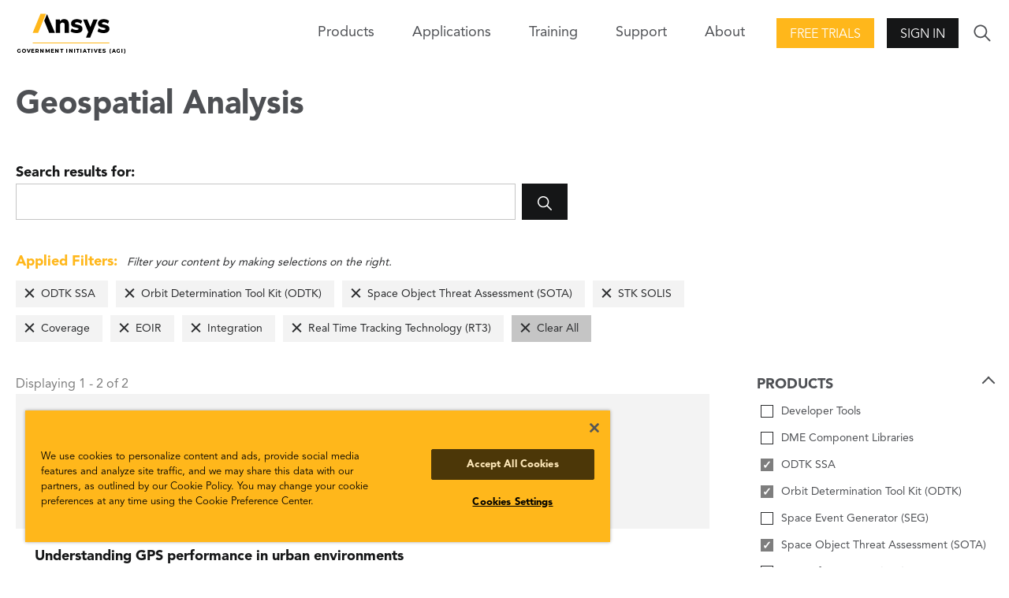

--- FILE ---
content_type: text/html; charset=utf-8
request_url: https://www.agi.com/missions/analysis/articles?filter=product%3Apd334%7Cproduct%3Apl259%7Cproduct%3Apd336%7Cproduct%3Apd370%7Cproduct%3Apd2650%7Cproduct%3Apd2637%7Cproduct%3Apd2634%7Cproduct%3Apd2629
body_size: 7412
content:

<!DOCTYPE html>
<html lang="en" class="">
<head id="head">

    <meta name="viewport" content="width=device-width,initial-scale=1.0">

    <link href="/bundles/css?v=U6gW-Zmk3aiKw8YekrpSiQMwYfsoj0qo13Me_IOZ0xw1" rel="stylesheet"/>

    
    
    <link href="/kentico/bundles/pageComponents/styles?v=IuAOmar92aPxWseMUX2hEA7Ho8-stf6XMzvUOluWtew1" rel="stylesheet"/>



    
<title>AGI: Geospatial Analysis</title>
    <link rel="canonical" href="https://www.agi.com/missions/analysis/articles" />
    <meta name="url" content="https://www.agi.com/missions/analysis/articles">
    <meta name="Description" content="Browse articles, white papers, videos, and other content related to geospatial analysis.">
    <meta property="og:title" content="Geospatial Analysis">
    <meta property="og:description" content="Browse articles, white papers, videos, and other content related to geospatial analysis.">
    <meta property="og:image" content="https://www.agi.com/img/agi-ansys_og.png">
    <meta property="og:url" content="https://www.agi.com/missions/analysis/articles">
    <meta property="og:site_name" content="Agi" />
    <meta property="twitter:site" content="@AGItweets">

    <script src="//ajax.aspnetcdn.com/ajax/jQuery/jquery-3.3.1.min.js"></script>
<script>(window.jQuery)||document.write('<script src="/bundles/jquery"><\/script>');</script>

    <script src="/bundles/site?v=4IaA4Ic4CnXbRDaN06y7CfI9mr7TXlYaOUTjXeCHhTs1"></script>

    <!-- OneTrust Cookies Consent Notice start for agi.com -->
    <script type="text/javascript" src="https://cdn.cookielaw.org/consent/d2e7ef17-64ea-4a44-84b4-5c9bf5ceb491/OtAutoBlock.js"></script>
    <script src="https://cdn.cookielaw.org/scripttemplates/otSDKStub.js" type="text/javascript" charset="UTF-8" data-domain-script="d2e7ef17-64ea-4a44-84b4-5c9bf5ceb491"></script>
    <script type="text/javascript">
        function OptanonWrapper() { }
    </script>
    <!-- OneTrust Cookies Consent Notice end for agi.com -->

    <script src="https://unpkg.com/ionicons@4.5.10-0/dist/ionicons/ionicons.js"></script>

    <script src="/Scripts/GoogleTrackingAnonymous.js"></script>
    <script async src="https://www.googletagmanager.com/gtag/js?id=G-5KSCV56QWS"></script>
    <script type="text/javascript">
        window.dataLayer = window.dataLayer || [];
        window.dataLayer.push({
            'loggedIn': 'no', 'event': 'loggedIn'
        });

        function gtag() { dataLayer.push(arguments); }
        gtag('js', new Date());
        gtag('config', 'G-5KSCV56QWS');
    </script>

        <link rel="apple-touch-icon" sizes="57x57" href="/apple-icon-57x57.png">
    <link rel="apple-touch-icon" sizes="60x60" href="/apple-icon-60x60.png">
    <link rel="apple-touch-icon" sizes="72x72" href="/apple-icon-72x72.png">
    <link rel="apple-touch-icon" sizes="76x76" href="/apple-icon-76x76.png">
    <link rel="apple-touch-icon" sizes="114x114" href="/apple-icon-114x114.png">
    <link rel="apple-touch-icon" sizes="120x120" href="/apple-icon-120x120.png">
    <link rel="apple-touch-icon" sizes="144x144" href="/apple-icon-144x144.png">
    <link rel="apple-touch-icon" sizes="152x152" href="/apple-icon-152x152.png">
    <link rel="apple-touch-icon" sizes="180x180" href="/apple-icon-180x180.png">
    <link rel="icon" type="image/png" sizes="192x192" href="/android-icon-192x192.png">
    <link rel="icon" type="image/png" sizes="32x32" href="/favicon-32x32.png">
    <link rel="icon" type="image/png" sizes="96x96" href="/favicon-96x96.png">
    <link rel="icon" type="image/png" sizes="16x16" href="/favicon-16x16.png">
    <link rel="manifest" href="/manifest.json">
    <meta name="msapplication-TileColor" content="#ffffff">
    <meta name="msapplication-TileImage" content="/ms-icon-144x144.png">
    <meta name="theme-color" content="#ffffff">

</head>
<body>
    <div class="pageWrap">
        


<header class="header is-solid">
        <div class="header-inner">
        <a class="header-logo" href="/">
            <img class="logo-img" src="/img/content-images/agi-ansys-logo.png" alt="AGI Home">
        </a>
        

<nav class="header-nav">
    <div class="nav-trigger">
        <span class="nav-triggerIcon"></span>
    </div>
    <div class="nav-menu">
        <ul class="nav-list">
            

            
            

<li class="nav-item has-children">
    <span class="nav-title">Products<span class="nav-forward"></span></span>
    <div class="nav-close">
        <div class="nav-closeIcon"></div>
    </div>
    <div class="nav-subMenu">
        

<ul class="nav-subList nav-subList--callout">
    <li class="nav-back">
        <span class="nav-backIcon" aria-label="Close"></span>
        <span class="nav-backText">Back</span>
    </li>
    <li class="nav-subItem">
        <span class="nav-subTitle nav-subTitle--highlight">Products</span>
        <ul class="nav-groupList">


<li class="nav-groupItem">
    <a class="nav-groupLink" href="/products/STK" >
        <img class="nav-groupIcon" src="/getmedia/3e7aaf4f-4fe7-4cd2-a23e-6f22109e1d26/stk-icon.png?width=30&amp;height=30&amp;ext=.png" />
        <p class="nav-groupText">Systems Tool Kit (STK)</p>
        <span class="nav-groupCopy">Software for digital mission engineering and systems analysis.</span>
    </a>
</li>

<li class="nav-groupItem">
    <a class="nav-groupLink" href="/products/ODTK"  target=&quot;_blank&quot; >
        <img class="nav-groupIcon" src="/getmedia/caa85f2e-5fd3-418f-8a24-bb509c0b574c/ODTK-Icon.png?width=30&amp;height=30&amp;ext=.png" />
        <p class="nav-groupText">Orbit Determination Tool Kit (ODTK)</p>
        <span class="nav-groupCopy">Process tracking data and generate orbit ephemeris.</span>
    </a>
</li>

<li class="nav-groupItem">
    <a class="nav-groupLink" href="/products/TETK"  target=&quot;_blank&quot; >
        <img class="nav-groupIcon" src="/getmedia/c3893f8c-c632-46c1-a7c0-20dad8a1ba64/TETK-Icon.png?width=30&amp;height=30&amp;ext=.png" />
        <p class="nav-groupText">Test and Evaluation Tool Kit (TETK)</p>
        <span class="nav-groupCopy">Improve the efficiency and effectiveness of test and evaluation activities.</span>
    </a>
</li>

<li class="nav-groupItem">
    <a class="nav-groupLink" href="/products/DME-Component-Libraries"  target=&quot;_blank&quot; >
        <img class="nav-groupIcon" src="/getmedia/3e7aaf4f-4fe7-4cd2-a23e-6f22109e1d26/stk-icon.png?width=30&amp;height=30&amp;ext=.png" />
        <p class="nav-groupText">DME Component Libraries</p>
        <span class="nav-groupCopy">Development libraries for creating custom applications.</span>
    </a>
</li>        </ul>
    </li>
        <li class="nav-subItem">
            <a class="nav-all btn btn--secondary" href="/products"><span class="nav-allText">View all products</span></a>
        </li>
</ul>
        
    </div>
</li>

            


<li class="nav-item">
    <a class="nav-link" href="/missions" >Applications</a>
</li>
            


<li class="nav-item">
    <a class="nav-link" href="/Training-and-Certification" >Training</a>
</li>

<li class="nav-item has-children">
    <span class="nav-title">Support<span class="nav-forward"></span></span>
    <div class="nav-close">
        <div class="nav-closeIcon"></div>
    </div>
    <div class="nav-subMenu">
        <ul class="nav-subList">
            <li class="nav-back">
                <span class="nav-backIcon"></span><span class="nav-backText">Back</span>
            </li>            
            

<li class="nav-subItem has-children">
    <a class="nav-subTitle" href="/support" >
        <p class="nav-subText">Support Center</p>
        <span class="nav-subCopy">Start here for all of your support needs.</span>
    </a>
</li>

<li class="nav-subItem has-children">
    <a class="nav-subTitle" href="https://support.agi.com/downloads/"  target=&quot;_blank&quot; >
        <p class="nav-subText">Downloads</p>
        <span class="nav-subCopy">Download our software.</span>
    </a>
</li>

<li class="nav-subItem has-children">
    <a class="nav-subTitle" href="https://support.agi.com/licensing-options/"  target=&quot;_blank&quot; >
        <p class="nav-subText">Licensing</p>
        <span class="nav-subCopy">Get your license online.</span>
    </a>
</li>

<li class="nav-subItem has-children">
    <a class="nav-subTitle" href="https://help.agi.com/"  target=&quot;_blank&quot; >
        <p class="nav-subText">Help</p>
        <span class="nav-subCopy">Check out the online Help for our products.</span>
    </a>
</li>

<li class="nav-subItem has-children">
    <a class="nav-subTitle" href="/legal/Compliance-Statement" >
        <p class="nav-subText">Security</p>
        <span class="nav-subCopy">Read AGI&#39;s security compliance statement.</span>
    </a>
</li>        </ul>
    </div>
</li>

<li class="nav-item has-children">
    <span class="nav-title">About<span class="nav-forward"></span></span>
    <div class="nav-close">
        <div class="nav-closeIcon"></div>
    </div>
    <div class="nav-subMenu">
        <ul class="nav-subList">
            <li class="nav-back">
                <span class="nav-backIcon"></span><span class="nav-backText">Back</span>
            </li>            
            

<li class="nav-subItem has-children">
    <a class="nav-subTitle" href="/about" >
        <p class="nav-subText">About</p>
        <span class="nav-subCopy">Who we are.</span>
    </a>
</li>

<li class="nav-subItem has-children">
    <a class="nav-subTitle" href="/news" >
        <p class="nav-subText">Articles</p>
        <span class="nav-subCopy">All posts.</span>
    </a>
</li>

<li class="nav-subItem has-children">
    <a class="nav-subTitle" href="/Careers" >
        <p class="nav-subText">Careers</p>
        <span class="nav-subCopy">Join the team!</span>
    </a>
</li>

<li class="nav-subItem has-children">
    <a class="nav-subTitle" href="/about/Contact" >
        <p class="nav-subText">Contact</p>
        <span class="nav-subCopy">Start a dialogue.</span>
    </a>
</li>

<li class="nav-subItem has-children">
    <a class="nav-subTitle" href="/events" >
        <p class="nav-subText">Events</p>
        <span class="nav-subCopy">Upcoming or on demand.</span>
    </a>
</li>

<li class="nav-subItem has-children">
    <a class="nav-subTitle" href="/about/Partners" >
        <p class="nav-subText">Our Partners</p>
        <span class="nav-subCopy">Learn about our strategic, technical, and services partners.</span>
    </a>
</li>

<li class="nav-subItem has-children">
    <a class="nav-subTitle" href="/about/Contact/Resellers" >
        <p class="nav-subText">Our Resellers</p>
        <span class="nav-subCopy">Outside the U.S.? Find a reseller.</span>
    </a>
</li>        </ul>
    </div>
</li>        </ul>
    </div>
</nav>
        <div class="header-action"><a class="action-button action-button--highlight btn" href="https://licensing.agi.com/stk/"  target=&quot;_blank&quot; >Free Trials</a></div>        <div class="header-action">
            <span class="btn action-trigger action-button" role="button">Sign In</span>
            <span class="action-trigger action-icon">
                <ion-icon class="action-iconIcon md hydrated" name="lock" role="img" aria-label="lock"></ion-icon>
            </span>
            <ul class="action-menu">
                <li class="action-menuItem">
                    <a class="action-menuLink" href="https://analyticalgraphics.my.site.com/identity/s/login/SelfRegister">Join</a>
                </li>
                <li class="action-menuItem">
                    <a class="action-menuLink" href="/account/signin?returnUrl=%2fmissions%2fanalysis%2farticles%3ffilter%3dproduct%253Apd334%257Cproduct%253Apl259%257Cproduct%253Apd336%257Cproduct%253Apd370%257Cproduct%253Apd2650%257Cproduct%253Apd2637%257Cproduct%253Apd2634%257Cproduct%253Apd2629">Sign In</a>
                </li>
            </ul>
        </div>

        <div class="header-search">
            <div class="search-trigger">
                <ion-icon class="search-triggerIcon md hydrated" name="ios-search" role="img" aria-label="search"></ion-icon>
            </div>
            <form class="search-form" action="/search" method="get">
                <div class="search-formInner">
                    <label class="search-label" for="search">Search</label>
                    <div class="search-block">
                        <input class="search-input" id="search" name="search" type="text">
                        <button class="search-submit btn" type="submit">
                            <ion-icon class="search-submitIcon md hydrated" name="ios-search" role="img" aria-label="search"></ion-icon>
                        </button>
                    </div>
                </div>
            </form>
        </div>
    </div>

</header>
<main>
    





<section class="pageCols">
    <h1 class="pageCols-title">Geospatial Analysis</h1>

<form class="search-form search-form--onPage" action="/missions/analysis/articles" method="get">
    <div class="search-formInner">
        <label class="search-label" for="search-in-page">Search results for: </label>
        <div class="search-block">
            <input class="search-input" id="search-in-page" type="search" name="search" value="">
            <button class="search-submit btn" type="submit">
                <ion-icon class="search-submitIcon" name="ios-search"></ion-icon>
            </button>
        </div>
    </div>
</form>
    

<div class="pageCols-copy appliedFilters is-populated">
    <div class="appliedFilters-copy"><span>Applied Filters:</span> Filter your content by making selections on the right.</div>
    <ul class="appliedFilters-list">
            <li class="appliedFilters-item"><a href="/missions/analysis/articles?filter=product%3apl259%7cproduct%3apd336%7cproduct%3apd370%7cproduct%3apd2629%7cproduct%3apd2650%7cproduct%3apd2637%7cproduct%3apd2634" class="appliedFilters-label">ODTK SSA</a></li>
            <li class="appliedFilters-item"><a href="/missions/analysis/articles?filter=product%3apd334%7cproduct%3apd336%7cproduct%3apd370%7cproduct%3apd2629%7cproduct%3apd2650%7cproduct%3apd2637%7cproduct%3apd2634" class="appliedFilters-label">Orbit Determination Tool Kit (ODTK)</a></li>
            <li class="appliedFilters-item"><a href="/missions/analysis/articles?filter=product%3apd334%7cproduct%3apl259%7cproduct%3apd370%7cproduct%3apd2629%7cproduct%3apd2650%7cproduct%3apd2637%7cproduct%3apd2634" class="appliedFilters-label">Space Object Threat Assessment (SOTA)</a></li>
            <li class="appliedFilters-item"><a href="/missions/analysis/articles?filter=product%3apd334%7cproduct%3apl259%7cproduct%3apd336%7cproduct%3apd2629%7cproduct%3apd2650%7cproduct%3apd2637%7cproduct%3apd2634" class="appliedFilters-label">STK SOLIS</a></li>
            <li class="appliedFilters-item"><a href="/missions/analysis/articles?filter=product%3apd334%7cproduct%3apl259%7cproduct%3apd336%7cproduct%3apd370%7cproduct%3apd2650%7cproduct%3apd2637%7cproduct%3apd2634" class="appliedFilters-label">Coverage</a></li>
            <li class="appliedFilters-item"><a href="/missions/analysis/articles?filter=product%3apd334%7cproduct%3apl259%7cproduct%3apd336%7cproduct%3apd370%7cproduct%3apd2629%7cproduct%3apd2637%7cproduct%3apd2634" class="appliedFilters-label">EOIR</a></li>
            <li class="appliedFilters-item"><a href="/missions/analysis/articles?filter=product%3apd334%7cproduct%3apl259%7cproduct%3apd336%7cproduct%3apd370%7cproduct%3apd2629%7cproduct%3apd2650%7cproduct%3apd2634" class="appliedFilters-label">Integration</a></li>
            <li class="appliedFilters-item"><a href="/missions/analysis/articles?filter=product%3apd334%7cproduct%3apl259%7cproduct%3apd336%7cproduct%3apd370%7cproduct%3apd2629%7cproduct%3apd2650%7cproduct%3apd2637" class="appliedFilters-label">Real Time Tracking Technology (RT3)</a></li>
        <li class="appliedFilters-item appliedFilters-item--clear"><a href="/missions/analysis/articles" class="appliedFilters-label">Clear All</a></li>
    </ul>
</div>    <div class="pageCols-inner">
        <div class="pageCols-content">
            <span class="appliedFilters-count" for="search-in-page">Displaying 1 - 2 of 2</span>
            <section class="mediaBlockGroup mediaBlock--small ">
                <div class="mediaBlockGroup-inner">
                    <div class="mediaBlockGroup-content">
                            <div class="mediaBlock">
                                
                                <div class="mediaBlock-content">
                                    <h3 class="mediaBlock-title">
                                        <a class="link--nostyle" href="/missions/analysis/volumetrics-exploring-the-latest-in-spatial-analys">
                                            Volumetrics: Exploring the Latest in Spatial Analysis
                                        </a>
                                    </h3>
                                    <ul class="mediaBlock-infoList">
                                            <li class="mediaBlock-infoItem">Feb 1, 2016
</li>
                                                                                    <li class="mediaBlock-infoItem">AGI Geeks</li>
                                                                                    <li class="mediaBlock-infoItem">
                                                <span class="mediaBlock-infoLink">
                                                    

    <i class="ico-article"></i>

                                                        <span>Article</span>
                                                </span>
                                            </li>
                                    </ul>
                                    <p class="mediaBlock-copy">
                                        
                                    </p>
                                    <a class="mediaBlock-link" href="/missions/analysis/volumetrics-exploring-the-latest-in-spatial-analys">Read More</a>
                                </div>
                            </div>
                            <div class="mediaBlock">
                                
                                <div class="mediaBlock-content">
                                    <h3 class="mediaBlock-title">
                                        <a class="link--nostyle" href="/missions/analysis/understanding-gps-performance-in-urban-environment">
                                            Understanding GPS performance in urban environments
                                        </a>
                                    </h3>
                                    <ul class="mediaBlock-infoList">
                                            <li class="mediaBlock-infoItem">Jan 4, 2011
</li>
                                                                                    <li class="mediaBlock-infoItem">Adam Gorski</li>
                                                                                    <li class="mediaBlock-infoItem">
                                                <span class="mediaBlock-infoLink">
                                                    

    <i class="ico-article"></i>

                                                        <span>Article</span>
                                                </span>
                                            </li>
                                    </ul>
                                    <p class="mediaBlock-copy">
                                        
                                    </p>
                                    <a class="mediaBlock-link" href="/missions/analysis/understanding-gps-performance-in-urban-environment">Read More</a>
                                </div>
                            </div>
                    </div>
                </div>
            </section>
            


            
        </div>
        <div class="pageCols-rail">
                    <fieldset class="pageCols-railItemAccordion is-active">
            <legend class="formLabel"> <span class="pageCols-railItemAccordionTrigger">Products</span></legend>
                    <div class="formBlock formCheckbox">
                        <a href="/missions/analysis/articles?filter=product%3apd334%7cproduct%3apl259%7cproduct%3apd336%7cproduct%3apd370%7cproduct%3apd2629%7cproduct%3apd2650%7cproduct%3apd2637%7cproduct%3apd2634%7cproduct%3apl406" class="search-pseudoCheck">Developer Tools</a>
                    </div>
                    <div class="formBlock formCheckbox">
                        <a href="/missions/analysis/articles?filter=product%3apd334%7cproduct%3apl259%7cproduct%3apd336%7cproduct%3apd370%7cproduct%3apd2629%7cproduct%3apd2650%7cproduct%3apd2637%7cproduct%3apd2634%7cproduct%3apl3044" class="search-pseudoCheck">DME Component Libraries</a>
                    </div>
                    <div class="formBlock formCheckbox">
                        <a href="/missions/analysis/articles?filter=product%3apl259%7cproduct%3apd336%7cproduct%3apd370%7cproduct%3apd2629%7cproduct%3apd2650%7cproduct%3apd2637%7cproduct%3apd2634" class="search-pseudoCheck search-pseudoCheck--checked">ODTK SSA</a>
                    </div>
                    <div class="formBlock formCheckbox">
                        <a href="/missions/analysis/articles?filter=product%3apd334%7cproduct%3apd336%7cproduct%3apd370%7cproduct%3apd2629%7cproduct%3apd2650%7cproduct%3apd2637%7cproduct%3apd2634" class="search-pseudoCheck search-pseudoCheck--checked">Orbit Determination Tool Kit (ODTK)</a>
                    </div>
                    <div class="formBlock formCheckbox">
                        <a href="/missions/analysis/articles?filter=product%3apd334%7cproduct%3apl259%7cproduct%3apd336%7cproduct%3apd370%7cproduct%3apd2629%7cproduct%3apd2650%7cproduct%3apd2637%7cproduct%3apd2634%7cproduct%3apd338" class="search-pseudoCheck">Space Event Generator (SEG)</a>
                    </div>
                    <div class="formBlock formCheckbox">
                        <a href="/missions/analysis/articles?filter=product%3apd334%7cproduct%3apl259%7cproduct%3apd370%7cproduct%3apd2629%7cproduct%3apd2650%7cproduct%3apd2637%7cproduct%3apd2634" class="search-pseudoCheck search-pseudoCheck--checked">Space Object Threat Assessment (SOTA)</a>
                    </div>
                    <div class="formBlock formCheckbox">
                        <a href="/missions/analysis/articles?filter=product%3apd334%7cproduct%3apl259%7cproduct%3apd336%7cproduct%3apd370%7cproduct%3apd2629%7cproduct%3apd2650%7cproduct%3apd2637%7cproduct%3apd2634%7cproduct%3apd340" class="search-pseudoCheck">SSA Software Suite (SSS)</a>
                    </div>
                    <div class="formBlock formCheckbox">
                        <a href="/missions/analysis/articles?filter=product%3apd334%7cproduct%3apl259%7cproduct%3apd336%7cproduct%3apd370%7cproduct%3apd2629%7cproduct%3apd2650%7cproduct%3apd2637%7cproduct%3apd2634%7cproduct%3apd398" class="search-pseudoCheck">STK Cloud</a>
                    </div>
                    <div class="formBlock formCheckbox">
                        <a href="/missions/analysis/articles?filter=product%3apd334%7cproduct%3apl259%7cproduct%3apd336%7cproduct%3apd370%7cproduct%3apd2629%7cproduct%3apd2650%7cproduct%3apd2637%7cproduct%3apd2634%7cproduct%3apd410" class="search-pseudoCheck">STK Components</a>
                    </div>
                    <div class="formBlock formCheckbox">
                        <a href="/missions/analysis/articles?filter=product%3apd334%7cproduct%3apl259%7cproduct%3apd336%7cproduct%3apd370%7cproduct%3apd2629%7cproduct%3apd2650%7cproduct%3apd2637%7cproduct%3apd2634%7cproduct%3apd2620" class="search-pseudoCheck">STK Enterprise</a>
                    </div>
                    <div class="formBlock formCheckbox">
                        <a href="/missions/analysis/articles?filter=product%3apd334%7cproduct%3apl259%7cproduct%3apd336%7cproduct%3apd370%7cproduct%3apd2629%7cproduct%3apd2650%7cproduct%3apd2637%7cproduct%3apd2634%7cproduct%3apd378" class="search-pseudoCheck">STK Missile Tool Kit</a>
                    </div>
                    <div class="formBlock formCheckbox">
                        <a href="/missions/analysis/articles?filter=product%3apd334%7cproduct%3apl259%7cproduct%3apd336%7cproduct%3apd370%7cproduct%3apd2629%7cproduct%3apd2650%7cproduct%3apd2637%7cproduct%3apd2634%7cproduct%3apd2619" class="search-pseudoCheck">STK Premium (Air)</a>
                    </div>
                    <div class="formBlock formCheckbox">
                        <a href="/missions/analysis/articles?filter=product%3apd334%7cproduct%3apl259%7cproduct%3apd336%7cproduct%3apd370%7cproduct%3apd2629%7cproduct%3apd2650%7cproduct%3apd2637%7cproduct%3apd2634%7cproduct%3apd2618" class="search-pseudoCheck">STK Premium (Space)</a>
                    </div>
                    <div class="formBlock formCheckbox">
                        <a href="/missions/analysis/articles?filter=product%3apd334%7cproduct%3apl259%7cproduct%3apd336%7cproduct%3apd370%7cproduct%3apd2629%7cproduct%3apd2650%7cproduct%3apd2637%7cproduct%3apd2634%7cproduct%3apd342" class="search-pseudoCheck">STK Pro</a>
                    </div>
                    <div class="formBlock formCheckbox">
                        <a href="/missions/analysis/articles?filter=product%3apd334%7cproduct%3apl259%7cproduct%3apd336%7cproduct%3apd370%7cproduct%3apd2629%7cproduct%3apd2650%7cproduct%3apd2637%7cproduct%3apd2634%7cproduct%3apd390" class="search-pseudoCheck">STK Scheduler</a>
                    </div>
                    <div class="formBlock formCheckbox">
                        <a href="/missions/analysis/articles?filter=product%3apd334%7cproduct%3apl259%7cproduct%3apd336%7cproduct%3apd2629%7cproduct%3apd2650%7cproduct%3apd2637%7cproduct%3apd2634" class="search-pseudoCheck search-pseudoCheck--checked">STK SOLIS</a>
                    </div>
                    <div class="formBlock formCheckbox">
                        <a href="/missions/analysis/articles?filter=product%3apd334%7cproduct%3apl259%7cproduct%3apd336%7cproduct%3apd370%7cproduct%3apd2629%7cproduct%3apd2650%7cproduct%3apd2637%7cproduct%3apd2634%7cproduct%3apl258" class="search-pseudoCheck">Systems Tool Kit (STK)</a>
                    </div>
                    <div class="formBlock formCheckbox">
                        <a href="/missions/analysis/articles?filter=product%3apd334%7cproduct%3apl259%7cproduct%3apd336%7cproduct%3apd370%7cproduct%3apd2629%7cproduct%3apd2650%7cproduct%3apd2637%7cproduct%3apd2634%7cproduct%3apl256" class="search-pseudoCheck">Test And Evaluation Tool Kit (TETK)</a>
                    </div>

        </fieldset>
        <fieldset class="pageCols-railItemAccordion is-active">
            <legend class="formLabel"> <span class="pageCols-railItemAccordionTrigger">Capabilities</span></legend>
                    <div class="formBlock formCheckbox">
                        <a href="/missions/analysis/articles?filter=product%3apd334%7cproduct%3apl259%7cproduct%3apd336%7cproduct%3apd370%7cproduct%3apd2629%7cproduct%3apd2650%7cproduct%3apd2637%7cproduct%3apd2634%7cproduct%3apd2645" class="search-pseudoCheck">Analysis Workbench</a>
                    </div>
                    <div class="formBlock formCheckbox">
                        <a href="/missions/analysis/articles?filter=product%3apd334%7cproduct%3apl259%7cproduct%3apd336%7cproduct%3apd370%7cproduct%3apd2629%7cproduct%3apd2650%7cproduct%3apd2637%7cproduct%3apd2634%7cproduct%3apd2656" class="search-pseudoCheck">Analyzer And Optimizer</a>
                    </div>
                    <div class="formBlock formCheckbox">
                        <a href="/missions/analysis/articles?filter=product%3apd334%7cproduct%3apl259%7cproduct%3apd336%7cproduct%3apd370%7cproduct%3apd2629%7cproduct%3apd2650%7cproduct%3apd2637%7cproduct%3apd2634%7cproduct%3apd2646" class="search-pseudoCheck">Astrogator</a>
                    </div>
                    <div class="formBlock formCheckbox">
                        <a href="/missions/analysis/articles?filter=product%3apd334%7cproduct%3apl259%7cproduct%3apd336%7cproduct%3apd370%7cproduct%3apd2629%7cproduct%3apd2650%7cproduct%3apd2637%7cproduct%3apd2634%7cproduct%3apd2647" class="search-pseudoCheck">Aviator</a>
                    </div>
                    <div class="formBlock formCheckbox">
                        <a href="/missions/analysis/articles?filter=product%3apd334%7cproduct%3apl259%7cproduct%3apd336%7cproduct%3apd370%7cproduct%3apd2629%7cproduct%3apd2650%7cproduct%3apd2637%7cproduct%3apd2634%7cproduct%3apd2628" class="search-pseudoCheck">Aviator Pro / Prop Nav</a>
                    </div>
                    <div class="formBlock formCheckbox">
                        <a href="/missions/analysis/articles?filter=product%3apd334%7cproduct%3apl259%7cproduct%3apd336%7cproduct%3apd370%7cproduct%3apd2629%7cproduct%3apd2650%7cproduct%3apd2637%7cproduct%3apd2634%7cproduct%3apl2247" class="search-pseudoCheck">Behavior Execution Engine</a>
                    </div>
                    <div class="formBlock formCheckbox">
                        <a href="/missions/analysis/articles?filter=product%3apd334%7cproduct%3apl259%7cproduct%3apd336%7cproduct%3apd370%7cproduct%3apd2629%7cproduct%3apd2650%7cproduct%3apd2637%7cproduct%3apd2634%7cproduct%3apd2648" class="search-pseudoCheck">Communications</a>
                    </div>
                    <div class="formBlock formCheckbox">
                        <a href="/missions/analysis/articles?filter=product%3apd334%7cproduct%3apl259%7cproduct%3apd336%7cproduct%3apd370%7cproduct%3apd2629%7cproduct%3apd2650%7cproduct%3apd2637%7cproduct%3apd2634%7cproduct%3apd2655" class="search-pseudoCheck">Conjunction Analysis</a>
                    </div>
                    <div class="formBlock formCheckbox">
                        <a href="/missions/analysis/articles?filter=product%3apd334%7cproduct%3apl259%7cproduct%3apd336%7cproduct%3apd370%7cproduct%3apd2650%7cproduct%3apd2637%7cproduct%3apd2634" class="search-pseudoCheck search-pseudoCheck--checked">Coverage</a>
                    </div>
                    <div class="formBlock formCheckbox">
                        <a href="/missions/analysis/articles?filter=product%3apd334%7cproduct%3apl259%7cproduct%3apd336%7cproduct%3apd370%7cproduct%3apd2629%7cproduct%3apd2650%7cproduct%3apd2637%7cproduct%3apd2634%7cproduct%3apd2649" class="search-pseudoCheck">Distributed Simulation (Dsim)</a>
                    </div>
                    <div class="formBlock formCheckbox">
                        <a href="/missions/analysis/articles?filter=product%3apd334%7cproduct%3apl259%7cproduct%3apd336%7cproduct%3apd370%7cproduct%3apd2629%7cproduct%3apd2637%7cproduct%3apd2634" class="search-pseudoCheck search-pseudoCheck--checked">EOIR</a>
                    </div>
                    <div class="formBlock formCheckbox">
                        <a href="/missions/analysis/articles?filter=product%3apd334%7cproduct%3apl259%7cproduct%3apd336%7cproduct%3apd370%7cproduct%3apd2629%7cproduct%3apd2650%7cproduct%3apd2637%7cproduct%3apd2634%7cproduct%3apd2627" class="search-pseudoCheck">Geospatial Content Server (GCS)</a>
                    </div>
                    <div class="formBlock formCheckbox">
                        <a href="/missions/analysis/articles?filter=product%3apd334%7cproduct%3apl259%7cproduct%3apd336%7cproduct%3apd370%7cproduct%3apd2629%7cproduct%3apd2650%7cproduct%3apd2634" class="search-pseudoCheck search-pseudoCheck--checked">Integration</a>
                    </div>
                    <div class="formBlock formCheckbox">
                        <a href="/missions/analysis/articles?filter=product%3apd334%7cproduct%3apl259%7cproduct%3apd336%7cproduct%3apd370%7cproduct%3apd2629%7cproduct%3apd2650%7cproduct%3apd2637%7cproduct%3apd2634%7cproduct%3apd2651" class="search-pseudoCheck">Parallel Computing</a>
                    </div>
                    <div class="formBlock formCheckbox">
                        <a href="/missions/analysis/articles?filter=product%3apd334%7cproduct%3apl259%7cproduct%3apd336%7cproduct%3apd370%7cproduct%3apd2629%7cproduct%3apd2650%7cproduct%3apd2637%7cproduct%3apd2634%7cproduct%3apd2652" class="search-pseudoCheck">Radar</a>
                    </div>
                    <div class="formBlock formCheckbox">
                        <a href="/missions/analysis/articles?filter=product%3apd334%7cproduct%3apl259%7cproduct%3apd336%7cproduct%3apd370%7cproduct%3apd2629%7cproduct%3apd2650%7cproduct%3apd2637" class="search-pseudoCheck search-pseudoCheck--checked">Real Time Tracking Technology (RT3)</a>
                    </div>
                    <div class="formBlock formCheckbox">
                        <a href="/missions/analysis/articles?filter=product%3apd334%7cproduct%3apl259%7cproduct%3apd336%7cproduct%3apd370%7cproduct%3apd2629%7cproduct%3apd2650%7cproduct%3apd2637%7cproduct%3apd2634%7cproduct%3apd2653" class="search-pseudoCheck">Satpro</a>
                    </div>
                    <div class="formBlock formCheckbox">
                        <a href="/missions/analysis/articles?filter=product%3apd334%7cproduct%3apl259%7cproduct%3apd336%7cproduct%3apd370%7cproduct%3apd2629%7cproduct%3apd2650%7cproduct%3apd2637%7cproduct%3apd2634%7cproduct%3apd2654" class="search-pseudoCheck">Space Environment Effects Tool</a>
                    </div>
                    <div class="formBlock formCheckbox">
                        <a href="/missions/analysis/articles?filter=product%3apd334%7cproduct%3apl259%7cproduct%3apd336%7cproduct%3apd370%7cproduct%3apd2629%7cproduct%3apd2650%7cproduct%3apd2637%7cproduct%3apd2634%7cproduct%3apd2630" class="search-pseudoCheck">STK Data Federate (SDF)</a>
                    </div>
                    <div class="formBlock formCheckbox">
                        <a href="/missions/analysis/articles?filter=product%3apd334%7cproduct%3apl259%7cproduct%3apd336%7cproduct%3apd370%7cproduct%3apd2629%7cproduct%3apd2650%7cproduct%3apd2637%7cproduct%3apd2634%7cproduct%3apd408" class="search-pseudoCheck">STK Engine</a>
                    </div>
                    <div class="formBlock formCheckbox">
                        <a href="/missions/analysis/articles?filter=product%3apd334%7cproduct%3apl259%7cproduct%3apd336%7cproduct%3apd370%7cproduct%3apd2629%7cproduct%3apd2650%7cproduct%3apd2637%7cproduct%3apd2634%7cproduct%3apd2631" class="search-pseudoCheck">Terrain, Imagery, And Maps (TIM)</a>
                    </div>
                    <div class="formBlock formCheckbox">
                        <a href="/missions/analysis/articles?filter=product%3apd334%7cproduct%3apl259%7cproduct%3apd336%7cproduct%3apd370%7cproduct%3apd2629%7cproduct%3apd2650%7cproduct%3apd2637%7cproduct%3apd2634%7cproduct%3apd2632" class="search-pseudoCheck">TIREM</a>
                    </div>
                    <div class="formBlock formCheckbox">
                        <a href="/missions/analysis/articles?filter=product%3apd334%7cproduct%3apl259%7cproduct%3apd336%7cproduct%3apd370%7cproduct%3apd2629%7cproduct%3apd2650%7cproduct%3apd2637%7cproduct%3apd2634%7cproduct%3apd2633" class="search-pseudoCheck">Urban Propagation</a>
                    </div>

        </fieldset>

                <div class="pageCols-railItem">
                    
                </div>
                            <div class="pageCols-railItem">
                    
                </div>
                    <div class="pageCols-railItem">
                        
                    </div>

        </div>
    </div>
</section>





</main>
<footer class="footer">
    <div class="footer-main">
    <div class="footer-inner">
        <nav class="footer-nav">


<ul class="footer-navMenu">
    <li class="footer-navItem footer-navItem--title">
        <a class="footer-navLink link--baseStyle" href="/products">Products</a>
    </li>


<li class="footer-navItem">
    <a class="footer-navLink" href="/products/STK" target=&quot;_blank&quot;>STK</a>
</li>

<li class="footer-navItem">
    <a class="footer-navLink" href="/products/ODTK" target=&quot;_blank&quot;>ODTK</a>
</li>

<li class="footer-navItem">
    <a class="footer-navLink" href="/products/TETK" target=&quot;_blank&quot;>TETK</a>
</li>

<li class="footer-navItem">
    <a class="footer-navLink" href="https://licensing.agi.com/stk/" target=&quot;_blank&quot;>Free Trial</a>
</li></ul>

<ul class="footer-navMenu">
    <li class="footer-navItem footer-navItem--title">
        <a class="footer-navLink link--baseStyle" href="/missions">Applications</a>
    </li>


<li class="footer-navItem">
    <a class="footer-navLink" href="/missions" >Missions</a>
</li>

<li class="footer-navItem">
    <a class="footer-navLink" href="/about/EAP" >Educational Alliance Program</a>
</li></ul>

<ul class="footer-navMenu">
    <li class="footer-navItem footer-navItem--title">
        <a class="footer-navLink link--baseStyle" href="/support">Support</a>
    </li>


<li class="footer-navItem">
    <a class="footer-navLink" href="https://help.agi.com/" target=&quot;_blank&quot;>Product Help</a>
</li>

<li class="footer-navItem">
    <a class="footer-navLink" href="https://support.agi.com/downloads/" target=&quot;_blank&quot;>Software Downloads</a>
</li>

<li class="footer-navItem">
    <a class="footer-navLink" href="https://licensing.agi.com/stk/register/" target=&quot;_blank&quot;>Licensing</a>
</li>

<li class="footer-navItem">
    <a class="footer-navLink" href="/Training-and-Certification" >Training</a>
</li></ul>

<ul class="footer-navMenu">
    <li class="footer-navItem footer-navItem--title">
        <a class="footer-navLink link--baseStyle" href="/about">About AGI</a>
    </li>


<li class="footer-navItem">
    <a class="footer-navLink" href="/news" >Articles</a>
</li>

<li class="footer-navItem">
    <a class="footer-navLink" href="/Careers" >Careers</a>
</li>

<li class="footer-navItem">
    <a class="footer-navLink" href="/about/Contact" >Contact</a>
</li>

<li class="footer-navItem">
    <a class="footer-navLink" href="/events" >Events</a>
</li>

<li class="footer-navItem">
    <a class="footer-navLink" href="/about/Partners" >Partners</a>
</li></ul>        </nav>
        <form class="footer-action">
                        <label class="footer-actionLabel" for="mail">Have a question?</label>
                    <div class="footer-actionBlock">
                        <a class="btn btn--secondary footer-actionSubmit" href="/about/Contact" >Contact Us</a>
                    </div>

            <ul class="footer-actionSocial">


<li class="footer-actionSocialItem">
    <a class="footer-actionSocialLink" href="https://www.agi.com/youtube" target=&quot;_blank&quot;>        
        
        <ion-icon name="logo-youtube" role="img" class="md hydrated logo-youtube" aria-label="YouTube "></ion-icon>
    </a>
</li>

<li class="footer-actionSocialItem">
    <a class="footer-actionSocialLink" href="https://www.agi.com/linkedin" target=&quot;_blank&quot;>        
        
        <ion-icon name="logo-linkedin" role="img" class="md hydrated logo-linkedin" aria-label="LinkedIn"></ion-icon>
    </a>
</li>

<li class="footer-actionSocialItem">
    <a class="footer-actionSocialLink" href="https://www.agi.com/twitter" target=&quot;_blank&quot;>        
        
        <ion-icon name="logo-twitter" role="img" class="md hydrated logo-twitter" aria-label="Twitter Link"></ion-icon>
    </a>
</li>

<li class="footer-actionSocialItem">
    <a class="footer-actionSocialLink" href="https://www.agi.com/facebook" target=&quot;_blank&quot;>        
        
        <ion-icon name="logo-facebook" role="img" class="md hydrated logo-facebook" aria-label="Facebook "></ion-icon>
    </a>
</li>            </ul>
        </form>
    </div>
</div>
<small class="footer-meta">
    <ul class="footer-metaMenu">
        <li class="footer-metaMenuItem">&copy;&nbsp;2026 ANSYS, Inc and/or its affiliated companies. All rights reserved.</li>


<li class="footer-metaMenuItem">
    <a class="footer-metaMenuLink" href="/legal/policy" >Cookie and Privacy Policy</a>
</li>

<li class="footer-metaMenuItem">
    <a class="footer-metaMenuLink" href="/legal/tou" >Terms of Use</a>
</li>

<li class="footer-metaMenuItem">
    <a class="footer-metaMenuLink" href="/legal" target=&quot;_blank&quot;>Legal Information</a>
</li>    </ul>
</small>


</footer>


    <script src="/kentico/bundles/jquery-unobtrusive-ajax?v=yWiSJlfkRWGOtjh38MIfwsmv_b3zyMucdfkOPGDhEoA1"></script>
<script type="text/javascript">
window.kentico = window.kentico || {};
window.kentico.builder = {}; 
window.kentico.builder.useJQuery = true;</script><script src="/kentico/bundles/forms/scripts?v=Gt4GbgwtDKK0sTC0YrvKBwgsxuk25Gpe2t6-p5hD_A81"></script>


<script>
    window.addEventListener('DOMContentLoaded', (event) => {
        fetch("/api/external-links")
            .then((response) => response.json())
            .then((data) => {
                [...document.links].forEach(link => {
                    data.forEach(redirect => {
                        if (link.pathname.toLowerCase() === redirect.urlPath.toLowerCase()) {
                            link.target = "_blank";
                            link.href = redirect.redirectUrl;
                        }
                    })
                });
            });
        
    });
</script>

<script src="/Kentico.Resource/Activities/KenticoActivityLogger/Logger.js"></script>





    </div>

    <aside id="popup_browserWarning">
        <div class="cta">
    <div class="cta-inner">
        <div class="cta-content">
                <h2 class="cta-title">Internet Explorer and Edge Warning</h2>

                <h4>IE and Edge are not compatible with our site. We recommend Chrome, Firefox or Safari to use this site.</h4>


            
        </div>

                <div class="cta-rail">
                    <div class="cta-buttons">
                            <a class="cta-button btn btn--accent" href="/Browser-Warning">Learn More</a>

                    </div>
                </div>

    </div>
</div>
    </aside>
    <script type="text/javascript" src="/js/browserWarning.js"></script>
</body>
</html>

